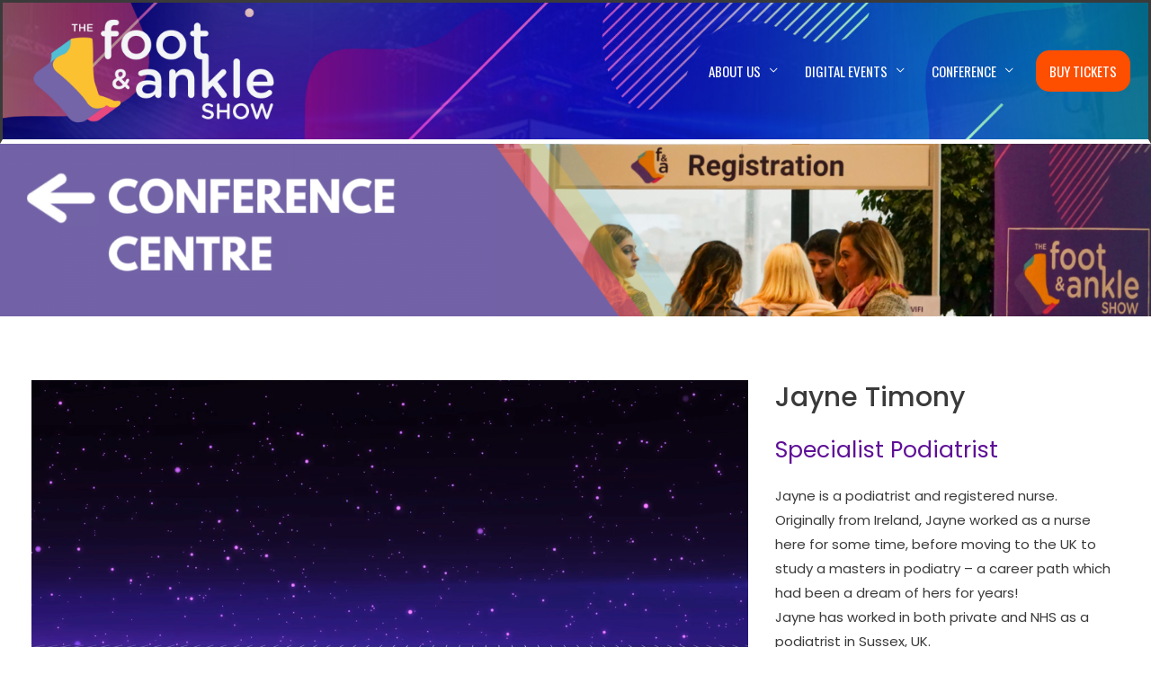

--- FILE ---
content_type: text/css
request_url: https://www.footandankleshow.com/wp-content/uploads/js_composer/custom.css?ver=6.8.0
body_size: 128
content:
@media screen and (max-width: 800px){
    .desktop-only{
    display:none !important;
}}
.entry-summary p.price{display:none !important;}

--- FILE ---
content_type: text/css
request_url: https://www.footandankleshow.com/wp-content/themes/foot-and-ankle-show-digital/style.css?ver=1.0.0
body_size: 4173
content:
/**
Theme Name: Foot and Ankle Show Digital
Author: Brainstorm Force
Author URI: http://wpastra.com/about/
Description: Astra is the fastest, fully customizable & beautiful theme suitable for blogs, personal portfolios and business websites. It is very lightweight (less than 50KB on frontend) and offers unparalleled speed. Built with SEO in mind, Astra comes with schema.org code integrated so search engines will love your site. Astra offers plenty of sidebar options and widget areas giving you a full control for customizations. Furthermore, we have included special features and templates so feel free to choose any of your favorite page builder plugin to create pages flexibly. Some of the other features: # WooCommerce Ready # Responsive # Compatible with major plugins # Translation Ready # Extendible with premium addons # Regularly updated # Designed, Developed, Maintained & Supported by Brainstorm Force. Looking for a perfect base theme? Look no further. Astra is fast, fully customizable and beautiful theme!
Version: 1.0.0
License: GNU General Public License v2 or later
License URI: http://www.gnu.org/licenses/gpl-2.0.html
Text Domain: foot-and-ankle-show-digital
Template: astra
*/
.fashow-card{
	border-radius:20px;
	box-shadow: 2px 2px 8px 0 #676767; 
	background-color:#f7f7f7;
	width:80%;
	max-width:780px;
	margin-left:auto;
	margin-right:auto;
	padding-top:50px;
	padding-bottom:50px;
}
.fashow-card ul{
	list-style-image: url("https://www.footandankleshow.com/wp-content/uploads/2023/04/Untitled-design-41.png");
	font-size:1.4em;
	margin-top:auto;
	margin-bottom:auto;

}
.red-button{
background-color:#f48938 !important;
}
/*** geometry and circles **/

.circle-outline-main{
	box-shadow:-16px 8px 0 0 #8519f8 !important; 
	border-radius:50%;
	background-color:none !important;
}
.circle-outline-alt{
	box-shadow:16px 8px 0 0 #ef4386 !important; 
	border-radius:50%;
	background-color:none !important;
}
.circle-outline-left-alt{
	box-shadow:-16px 8px 0 0 #55bfb2 !important; 
	border-radius:50%;
	background-color:none !important;
}
.circle-outline-right-alt{
	box-shadow:16px 8px 0 0 #fcc232 !important; 
	border-radius:50%;
	background-color:none !important;
}
.box-shadow-top-left{
	box-shadow:-32px -32px 0 -16px #8519f8 !important; 
	background-color:none !important;
}
.box-shadow-top-left-alt{
	box-shadow:-32px -32px 0 -16px #5BECE7 !important; 
	background-color:none !important;
}
.box-shadow-top-left-alt2{
	box-shadow:-32px -32px 0 -16px #A13D63 !important; 
	background-color:none !important;
}
.expect-icon-styling img, .expect-icon-styling{
	box-shadow:-32px -32px 0 -16px #ef4386 !important; 
	background-color:none !important;
	max-width:260px;
	height:auto;
	margin-left:auto;
	margin-right:auto;
}
.triangle-top{
	height:50px;
	background-image: url("https://osgocentral.s3.eu-west-2.amazonaws.com/triangle.svg");
	background-size: auto 100%;
	background-color:#fff !important;
	
}
.rounded-img img, .rounded-img{
	border-radius:8px;
}
/**
.main-header-bar-wrap{
background-image: url("http://digital.fashow.co.uk/wp-content/uploads/2020/08/Home-tests-1.png");
 background-color: initial !important;
}
.main-header-bar{
  background-color:initial !important;
  background-image: url("http://digital.fashow.co.uk/wp-content/uploads/2020/08/Home-tests-1.png");
  height:600px;
  background-position: center; 
  background-repeat: no-repeat; 
  background-size: cover; 
}
****/
/** fonts */

.nunito{
  font-family:"Nunito, sans-serif";
}

/** site content **/
@media screen and (max-width: 799px) {
	.site-content{
	min-height:500px;
}
}
@media screen and (min-width: 800px) {
	.site-content{
	min-height:1000px;
}
}

/** buttons */

.vc_btn3{
    font-weight: 500;
}
.vc_btn3:hover{
    font-weight: 500;
    transform: scale(1.03);
    -webkit-transition: 0.6s ease-in-out;
    -moz-transition: 0.6s ease-in-out;
    -o-transition: 0.6s ease-in-out;
    transition: 0.6s ease-in-out;
}
/** header changes */

.event-type-menu ::after {
	content: "\f061";
}
.ast-below-header-wrap, .ast-below-header{
	background-color:#d6d6d6;
}

.site-header{
	border-bottom: 5px white;
	border-style: solid;}
.site-header .menu-onscroll {
    background: #272338;
    position: fixed;
    top: 0;
    width: 100%;
    z-index: 999;
    -webkit-animation-name: fadeInDown;
    animation-name: fadeInDown;
    -webkit-transform-origin: center;
    transform-origin: center;
    animation-duration: .6s;
    animation-timing-function: linear;
    -webkit-box-shadow: 0 4px 10px rgb(0 0 0 / 20%);
    -moz-box-shadow: 0 4px 10px rgba(0,0,0,.2);
    box-shadow: 0 4px 10px rgb(0 0 0 / 20%);
}

.csi-banner-header .menu-onscroll {
    margin-top: 0;
    background: rgba(39,35,56,.95);
}
#menu-item-20901 a{
	background: #f7b205;
    border-radius: 15px;
	height:46px;
	margin-left:10px;
}
#menu-item-20901 a:hover{
	background: #F3AB26;

}
@media only screen and (min-width: 768px) {
#menu-item-25495 a{
	background: #FE4E00;
    border-radius: 15px;
	height:46px;
	margin-left:10px;
}
#menu-item-25495 a:hover{
		background: #D56062;
	}}

@media only screen and (min-width: 768px) {
#menu-item-24180 a{
	background: #FE4E00;
    border-radius: 15px;
	height:46px;
	margin-left:10px;
}
#menu-item-24180 a:hover{
		background: #D56062;
	}}
@media only screen and (min-width: 768px) {
#menu-item-27913 a{
	background: #f7b205;
    border-radius: 15px;
	height:46px;
	margin-left:10px;
}
#menu-item-27913 a:hover{
		background: #D56062;
	}}



/*** log in form **/

.wppb-form-field .login-password, .wppb-form-field .login-username{
	display:block;
}
.wppb-form-field .login-remember label{
	margin-left:8px;
}
/** home styling **/
#background-video {
  width: 100vw;
  height: 83h;
  object-fit: cover;
  position: fixed;
  left: 0;
  right: 0;
  top: 0;
  bottom: 0;
  z-index: -1;
}
.video-poster{
	position: absolute;
  top: 0;
  left: 0;
  width: 100%;
  height: 83h;
  background-image: linear-gradient(to right, rgba(34,35,46,0.75), 
  rgba(0,194,203,0.5));
	background-size:100% 83h;
}

#fa-video{
	height: 83vh;
	background-color:rgb(204,153,0) opacity 0.4;
}
.csi-banner-content{
	margin-bottom:0;
}



.csi-banner-content .csi-subtitle {
    font-family: Poppins,sans-serif;
    font-size: 5.8rem;
    line-height: 8.2rem;
    line-height: 7rem;
    font-weight: 300;
    margin: 0;
    color: #ebebeb;
    letter-spacing: -.05rem;
}
.csi-banner-content .csi-title2 {
    font-family: Poppins,sans-serif;
    font-size: 5.8rem;
    line-height: 8.2rem;
    line-height: 7rem;
    font-weight: 900;
    color: #fff;
    text-decoration: underline;
    margin: 0 0 2.6rem;
}
.csi-banner-content-center {
    text-align: center;
}
.csi-banner-content {
    text-align: left;
    color: #fff;
}
.csi-banner-content .csi-title2 i {
    color: #895dff;
    font-weight: 900;
    font-style: normal;
}
.csi-banner-content .csi-title2 b {
    color: #f7b205;
    font-weight: 900;
}
.@media (min-width: 1200px)
.csi-banner-content {
    width: 1170px;
}
@media (min-width: 992px)
.csi-banner-content {
    width: 970px;
}
@media (min-width: 768px)
.csi-banner-content {
    width: 750px;
}
@media (min-width: 1200px) and (max-width: 1400px)
.csi-banner-content .date {
    font-family: Poppins,sans-serif;
    font-size: 2.6rem;
    line-height: 3.9000000000000004rem;
    line-height: 2.6rem;
}
@media screen and (min-width: 1200px) and (max-width: 1400px){
	.csi-banner-content .csi-subtitle {
    font-size: 3.6rem;
    line-height: 4.2rem;
}
	.csi-banner-content .csi-title2 {
    font-size: 5.8rem;
    line-height: 8.7rem;
    line-height: 6.8rem;
    margin: 0 0 2rem;
}
}
@media screen and (max-width: 1200px){
	.csi-banner-content .csi-subtitle {
    font-size: 3.0rem;
    line-height: 3.6rem;
}
	.csi-banner-content .csi-title2 {
    font-size: 4rem;
    line-height: 5.4rem;
    margin: 0 0 2rem;
}
}
.csi-banner-content .date {
    font-family: Poppins,sans-serif;
    font-size: 2.6rem;
    line-height: 3.9000000000000004rem;
    line-height: 2.6rem;
    font-weight: 300;
    color: #ebebeb;
}
.csi-heading .home-page {
    font-family: Poppins,sans-serif;
    font-size: 4.2rem;
    line-height: 6.300000000000001rem;
    color: #272338;
    font-weight: 900;
    text-transform: none;
    margin: 0 0 1rem;
    text-decoration: underline;
}
.csi-text .home-page{
	font-family: Poppins,sans-serif;
    font-size: 1.6rem;
    padding: 0;
    color: rgba(39,35,56,.7);
    line-height: 2.6rem;
}
.fashow-outer-row-alt{
	background-color:#e8e8e8 !important;
}
.fashow-inner-row {
	max-width:1368px;
	margin-left:auto !important;
	margin-right:auto !important;
}
.fashow-inner-row-alt{
    max-width:1068px;
    margin-left:auto !important;
    margin-right:auto !important
}
.home-speaker-grid {
		max-width: 1368px;
	}	
/** body */

.container1{
  margin-top:30px;
  margin-bottom:30px;}

  @media only screen and (min-width: 768px){
.offerbox{
  width: 32%;
  margin-left:1%;
  background-color:#6e7075;
  color:#fff;
  border-radius:16px;
  padding: 30px 0 30px 0;
}}
@media only screen and (max-width: 767px){
.offerbox{
  width: 98%;
  margin-left:1%;
  background-color:#6e7075;
  color:#fff;
  border-radius:16px;
  padding: 30px 0 30px 0;
  margin-bottom:25px;
}}
.offerbox img{
  border-radius:8px
}
.offerbox h2{
  text-transform: uppercase;
  color:#51bdd4;}
.offerbox h4{
  text-transform: uppercase;
  color:#51bdd4;}
.offerbox p{
  font-size: 16px;
}


/** content area */

#primary{
  margin:0;
}
.entry-content{
  z-index:10;
}

.fa-container{
  max-width:1200px;
}
.fa-container-alt{
  max-width:1000px;
	margin-left:auto;
	margin-right:auto;
	padding-left:20px;
	padding-right:20px;
}
/***/



/**** menu changes */

/*buttons****/
.btn {
  background-color: #9c359b;
	color:#fff;
    display: inline-block;
    margin-bottom: 0;
    font-weight: normal;
    vertical-align: middle;
    cursor: pointer;
    background-image: none;
    border: 1px solid transparent;
    white-space: nowrap;
    padding: 6px 12px;
    font-size: 14px;
    line-height: 1.42857143;
    border-radius: 16px;
}

.bigbtn{
background-color: #9c359b !important;
color: #fff;
float: right;
border-width: 3px;
border-style: solid;
border-color: #eee;
margin-right: 2%;
margin-top: 14px;
border-radius: 5px;
width: 140px;
height: 42px;
padding: 8px 20px 7px 20px;
font-size: 14px;
text-transform: uppercase;
}

.sponsorlogo{
height:50px;
background-image: url("https://footandankleshowdigital.s3.eu-west-2.amazonaws.com/wp-content/uploads/2020/08/26081617/Formthotics-Medical-logo-white-e1598429841968.png");
background-position: center; /* Center the image */
background-repeat: no-repeat; /* Do not repeat the image */
background-size: cover; /* Resize the background image to cover the entire container */
}

#fashowheader{
background-color: rgba(255,255,255,0);
height: 0;
width: 100%;
max-width: 1920px;
transition: all .5s;
position: relative;
z-index: 3000;
opacity: 1;
}

#fashowheader.scrolled{
position: fixed;
background-color: #fff;
opacity: 1;
height: 100px;
top: 0}
.scrolled {
  position: fixed;
  top: 0;
  width: 100%
}

.scrolled.content {
  padding-top: 240px;
}
@media only screen and (max-width: 900px){
#fashowicon{
    position: fixed;
    z-index: 2;
    height: 75px;
    width: 75px;
    top: 0;
    left: 15px;
    margin: auto;
    transition: top .5s ease-in-out .2s;
    left: 0;
    right: 0;
  margin: 0 0 0 35px;}
#fashowicon a{
background-image: url("https://footandankleshowdigital.s3.eu-west-2.amazonaws.com/wp-content/uploads/2020/08/11141401/Logo-dropper2.png");
background-repeat: no-repeat; /* Do not repeat the image */
background-size: contain; /* Resize the background image to cover the entire container */
display: block;
background-repeat: no-repeat;
background-size: 202.5px 126px;
height: 202.5px;
width: 324px;
}
#fashowicon.scrolled a{
background-image: url("https://footandankleshowdigital.s3.eu-west-2.amazonaws.com/wp-content/uploads/2020/08/17102646/fadigitalonwhiteresized.png") !important;
background-repeat: no-repeat; /* Do not repeat the image */
background-size: cover; /* Resize the background image to cover the entire container */
height: 80px;
width:164px;}}
@media only screen and (min-width: 901px){
#fashowicon{
    position: fixed;
    z-index: 2;
    height: 100px;
    width: 100px;
    top: 0;
    left: 30px;
    margin: auto;
    transition: top .5s ease-in-out .2s;
    left: 0;
    right: 0;
  margin: 0 0 0 35px;}
#fashowicon a{
background-image: url("https://footandankleshowdigital.s3.eu-west-2.amazonaws.com/wp-content/uploads/2020/08/11141401/Logo-dropper2.png");
background-repeat: no-repeat; /* Do not repeat the image */
background-size: contain; /* Resize the background image to cover the entire container */
display: block;
background-repeat: no-repeat;
background-size: 270px 168.75px;
height: 270px;
width: 432px;
}
#fashowicon.scrolled a{
background-image: url("https://footandankleshowdigital.s3.eu-west-2.amazonaws.com/wp-content/uploads/2020/08/17102646/fadigitalonwhiteresized.png") !important;
background-repeat: no-repeat; /* Do not repeat the image */
background-size: cover; /* Resize the background image to cover the entire container */
height: 80px;
width:164px;}}

.topperimage{
  width:100% !important;
}
.header-main-layout-2 .site-branding{
  padding-bottom:0 !important;
}

/** bottomwidgetbanner*/
.footerbottominfo{
	width:auto;
	margin-left:auto !important;
	margin-right:auto !important;
}
.widget-title{display:none !important;}

@media only screen and (max-width: 767px){
  .footerbottominfo{
    display:none;
  }
  .signup{
    display:none;
  }
}
@media only screen and (min-width: 768px){
.footerbottominfo{
  margin-right: 30px;
  display: inline-block;
  float: left;
}
.footerbottominfo h3{
  font-family: "Signika Bold","Signika",sans-serif;
  text-transform:uppercase;
  font-size: 20px;
  font-weight: 400;
  color:#fff !important
}
.footerbottominfo h4{
  font-size: 15px;
  color:#fff !important
}}
.ast-small-footer-section-2{
	margin-left:auto !important;
	margin-right:auto !important;
	max-width:400px;
}

/** registration**/

.registrationimage{
  max-width:800px;
  height:auto;
  border-radius:20px;
}
.registrationimage img{
  border-radius:20px;
}

@media only screen and (max-width: 767px){
  .desktoponly{
    display:none !important;
  }
}
@media only screen and (min-width: 768px){
.mobileonly{
  display:none !important;
}}
.post .post-thumb-img-content img{display:none !important;}
.post .entry-header{display:none !important;}
header .ast-comment-author span{
  color:#fcc232 !important;
}
.ast-comment-meta{
  color:#fcc232 !important;
}
.pagetitle .timendate a{
  color:#fcc232 !important;
}
.comments-title h3{
  color:#fff !important;
}
.ast-comment-content p{
  color:#fff;
}

/** exhibitors*/
@media only screen and (min-width: 1200px){
.exhibitorinfo{
    padding-top:100px;
}}
.boothholder{
    max-width:1200px;
}
.boothholder2{
    max-width:1000px;
}
.exhibitorinfo a{
    color:turquoise !important;
}
.boothholder2 a{
    color:turquoise !important;
}
.boothholder ul{
    color:#fff !important;
}
.infoblock{
    max-width:1200px;
    padding-top:50px;
}
.infoblock h1, .infoblock p{
    color:#fff !important;
}
.fashow-video{
	max-width:100%;
	height:auto
}

/*** post andor engagement zone */

.post-navigation{
    display:none !important;
}
.comments-area{
    display:none !important;
}

--- FILE ---
content_type: application/javascript
request_url: https://www.footandankleshow.com/wp-content/themes/foot-and-ankle-show-digital/js/onscroll.js?ver=c0739e8261c952a24252648d5c3d6de2
body_size: 226
content:
function myFunction() {
  console.log("Hello World!");
}

window.addEventListener('scroll', checkScrollPosition);

function checkScrollPosition(){
   if ((window.pageYOffset) >= 240) {
   var scrolled = document.getElementById('fashowheader')
   scrolled.classList.add("scrolled");
     var scrolled = document.getElementById('fashowicon')
   scrolled.classList.add("scrolled");
 }
}